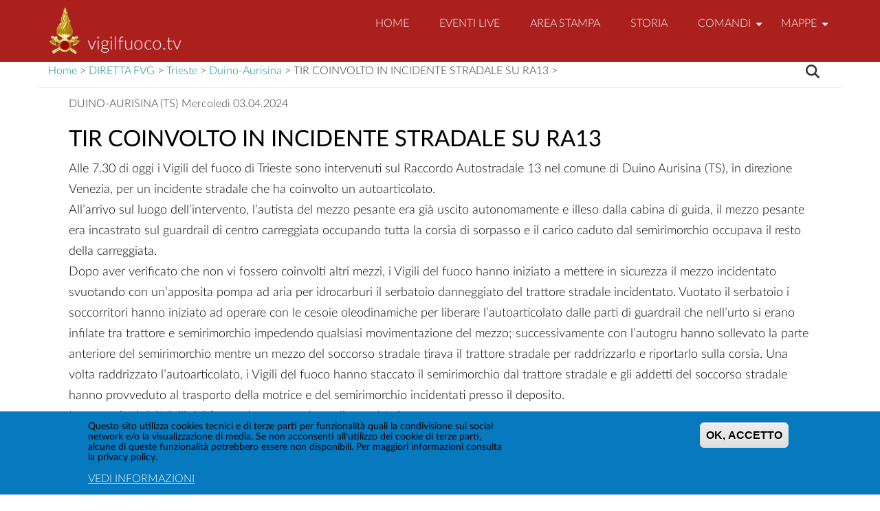

--- FILE ---
content_type: text/html; charset=UTF-8
request_url: https://www.vigilfuoco.tv/friuli-venezia-giulia/trieste/duino-aurisina/tir-coinvolto-incidente-stradale-su-ra13
body_size: 17158
content:


<!DOCTYPE html>
<html lang="it" dir="ltr" prefix="content: http://purl.org/rss/1.0/modules/content/  dc: http://purl.org/dc/terms/  foaf: http://xmlns.com/foaf/0.1/  og: http://ogp.me/ns#  rdfs: http://www.w3.org/2000/01/rdf-schema#  schema: http://schema.org/  sioc: http://rdfs.org/sioc/ns#  sioct: http://rdfs.org/sioc/types#  skos: http://www.w3.org/2004/02/skos/core#  xsd: http://www.w3.org/2001/XMLSchema# ">
  <head>
    <meta charset="utf-8" />
<script async src="https://www.googletagmanager.com/gtag/js?id=UA-112159893-1"></script>
<script>window.dataLayer = window.dataLayer || [];function gtag(){dataLayer.push(arguments)};gtag("js", new Date());gtag("set", "developer_id.dMDhkMT", true);gtag("config", "UA-112159893-1", {"groups":"default","anonymize_ip":true,"page_placeholder":"PLACEHOLDER_page_path","allow_ad_personalization_signals":false});</script>
<meta name="description" content="Alle 7.30 di oggi i Vigili del fuoco di Trieste sono intervenuti sul Raccordo Autostradale 13 nel comune di Duino Aurisina (TS), in direzione Venezia, per un incidente stradale che ha coinvolto un autoarticolato.All’arrivo sul luogo dell’intervento, l’autista del mezzo pesante era già uscito autonomamente e illeso dalla cabina di guida, il mezzo pesante era incastrato sul guardrail di centro carreggiata occupando tutta la corsia di sorpasso e il carico caduto dal semirimorchio occupava il resto della carreggiata." />
<meta name="keywords" content="vigili del fuoco, emergenza, soccorso, terremoto, protezione civile, ministero interno" />
<link rel="canonical" href="https://www.vigilfuoco.tv/friuli-venezia-giulia/trieste/duino-aurisina/tir-coinvolto-incidente-stradale-su-ra13" />
<meta name="robots" content="index, follow" />
<link rel="image_src" href="/sites/default/files/notizia/stanza_106/ah190aa/ah190aa_58963.jpg" />
<meta property="og:site_name" content="vigilfuoco.tv" />
<meta property="og:type" content="Soccorsi Quotidiani" />
<meta property="og:url" content="https://www.vigilfuoco.tv/friuli-venezia-giulia/trieste/duino-aurisina/tir-coinvolto-incidente-stradale-su-ra13" />
<meta property="og:title" content="Vigilfuoco.TV | TIR COINVOLTO IN INCIDENTE STRADALE SU RA13" />
<meta property="og:description" content="Duino-Aurisina Alle 7.30 di oggi i Vigili del fuoco di Trieste sono intervenuti sul Raccordo Autostradale 13 nel comune di Duino Aurisina (TS), in direzione Venezia, per un incidente stradale che ha coinvolto un autoarticolato.All’arrivo sul luogo dell’intervento, l’autista del mezzo pesante era già uscito autonomamente e illeso dalla cabina di guida, il mezzo pesante era incastrato sul guardrail di centro carreggiata occupando tutta la corsia di sorpasso e il carico caduto dal semirimorchio occupava il resto della carreggiata." />
<meta property="og:video" content="https://www.vigilfuoco.tv/sites/default/files/notizia/stanza_106/ah190aa/ah190aa_58962.mp4" />
<meta property="og:image" content="https://www.vigilfuoco.tv/sites/default/files/styles/crop_thumbnail/public/notizia/stanza_106/ah190aa/ah190aa_58963.jpg?itok=yPjWA0bt" />
<meta name="Generator" content="Drupal 11 (https://www.drupal.org)" />
<meta name="MobileOptimized" content="width" />
<meta name="HandheldFriendly" content="true" />
<meta name="viewport" content="width=device-width, initial-scale=1.0" />
<style>div#sliding-popup, div#sliding-popup .eu-cookie-withdraw-banner, .eu-cookie-withdraw-tab {background: #0779BF} div#sliding-popup.eu-cookie-withdraw-wrapper { background: transparent; } #sliding-popup h1, #sliding-popup h2, #sliding-popup h3, #sliding-popup p, #sliding-popup label, #sliding-popup div, .eu-cookie-compliance-more-button, .eu-cookie-compliance-secondary-button, .eu-cookie-withdraw-tab { color: #ffffff;} .eu-cookie-withdraw-tab { border-color: #ffffff;}</style>
<link rel="icon" href="/themes/contrib/drupal8_zymphonies_theme/favicon.ico" type="image/vnd.microsoft.icon" />

    <title>TIR COINVOLTO IN INCIDENTE STRADALE SU RA13 | vigilfuoco.tv</title>
    <link rel="stylesheet" media="all" href="/libraries/slick/slick/slick.css?t8lzle" />
<link rel="stylesheet" media="all" href="/modules/contrib/slick/css/layout/slick.module.css?t8lzle" />
<link rel="stylesheet" media="all" href="/core/assets/vendor/jquery.ui/themes/base/core.css?t8lzle" />
<link rel="stylesheet" media="all" href="/core/assets/vendor/jquery.ui/themes/base/autocomplete.css?t8lzle" />
<link rel="stylesheet" media="all" href="/core/assets/vendor/jquery.ui/themes/base/menu.css?t8lzle" />
<link rel="stylesheet" media="all" href="/core/misc/components/progress.module.css?t8lzle" />
<link rel="stylesheet" media="all" href="/core/misc/components/ajax-progress.module.css?t8lzle" />
<link rel="stylesheet" media="all" href="/core/misc/components/autocomplete-loading.module.css?t8lzle" />
<link rel="stylesheet" media="all" href="/core/modules/system/css/components/align.module.css?t8lzle" />
<link rel="stylesheet" media="all" href="/core/modules/system/css/components/container-inline.module.css?t8lzle" />
<link rel="stylesheet" media="all" href="/core/modules/system/css/components/clearfix.module.css?t8lzle" />
<link rel="stylesheet" media="all" href="/core/modules/system/css/components/hidden.module.css?t8lzle" />
<link rel="stylesheet" media="all" href="/core/modules/system/css/components/js.module.css?t8lzle" />
<link rel="stylesheet" media="all" href="/modules/contrib/blazy/css/blazy.css?t8lzle" />
<link rel="stylesheet" media="all" href="/modules/contrib/blazy/css/components/blazy.loading.css?t8lzle" />
<link rel="stylesheet" media="all" href="/modules/contrib/eu_cookie_compliance/css/eu_cookie_compliance.css?t8lzle" />
<link rel="stylesheet" media="all" href="/core/assets/vendor/jquery.ui/themes/base/theme.css?t8lzle" />
<link rel="stylesheet" media="all" href="/libraries/slick/slick/slick-theme.css?t8lzle" />
<link rel="stylesheet" media="all" href="/modules/contrib/back_to_top/css/back_to_top.css?t8lzle" />
<link rel="stylesheet" media="all" href="/modules/contrib/search_api_autocomplete/css/search_api_autocomplete.css?t8lzle" />
<link rel="stylesheet" media="all" href="/modules/contrib/slick/css/theme/slick.theme--default.css?t8lzle" />
<link rel="stylesheet" media="all" href="/modules/contrib/slick/css/theme/slick.theme.css?t8lzle" />
<link rel="stylesheet" media="all" href="/modules/contrib/slick/css/theme/slick.theme--asnavfor.css?t8lzle" />
<link rel="stylesheet" media="all" href="/themes/contrib/drupal8_zymphonies_theme/includes/bootstrap/css/bootstrap.min.css?t8lzle" />
<link rel="stylesheet" media="all" href="/themes/contrib/drupal8_zymphonies_theme/css/sm-core-css.css?t8lzle" />
<link rel="stylesheet" media="all" href="/themes/contrib/drupal8_zymphonies_theme/css/base.css?t8lzle" />
<link rel="stylesheet" media="all" href="/themes/contrib/drupal8_zymphonies_theme/css/custom-style.css?t8lzle" />
<link rel="stylesheet" media="all" href="/themes/contrib/drupal8_zymphonies_theme/css/custom-media.css?t8lzle" />
<link rel="stylesheet" media="all" href="/themes/contrib/drupal8_zymphonies_theme/css/style.css?t8lzle" />
<link rel="stylesheet" media="all" href="/themes/contrib/drupal8_zymphonies_theme/css/slideshow.css?t8lzle" />
<link rel="stylesheet" media="all" href="/themes/contrib/drupal8_zymphonies_theme/css/video.css?t8lzle" />
<link rel="stylesheet" media="all" href="/themes/contrib/drupal8_zymphonies_theme/css/latofonts.css?t8lzle" />
<link rel="stylesheet" media="all" href="http://maxcdn.bootstrapcdn.com/font-awesome/4.7.0/css/font-awesome.min.css" />
<link rel="stylesheet" media="all" href="/themes/contrib/gin/dist/css/components/ajax.css?t8lzle" />

    <script src="https://use.fontawesome.com/releases/v6.5.1/js/all.js" defer crossorigin="anonymous"></script>
<script src="https://use.fontawesome.com/releases/v6.4.0/js/v4-shims.js" defer crossorigin="anonymous"></script>


  </head>
  <body class="path-node page-node-type-notizia">
    <a href="#main-content" class="visually-hidden focusable skip-link">
      Salta al contenuto principale
    </a>
    
      <div class="dialog-off-canvas-main-canvas" data-off-canvas-main-canvas>
    <!-- Header and Navbar -->
<header class="main-header">
  <nav class="navbar navbar-default navbar-fixed-top" role="navigation">
    <div class="container">
      <div class="row">
      <div class="navbar-header col-md-3">
        <button type="button" class="navbar-toggle" data-toggle="collapse" data-target="#main-navigation">
          <span class="sr-only">Toggle navigation</span>
          <span class="icon-bar"></span>
          <span class="icon-bar"></span>
          <span class="icon-bar"></span>
        </button>
                    <div class="region region-header">
    <div id="block-drupal8-zymphonies-theme-branding" class="site-branding block block-system block-system-branding-block">
  
    
        <div class="brand logo">
      <a href="/" title="Home" rel="home" class="site-branding__logo">
        <img src="/sites/default/files/logo_0.png" alt="Home" />
      </a>
    </div>
        <div class="brand site-name">
              <div class="site-branding__name">
          <a href="/" title="Home" rel="home">vigilfuoco.tv</a>
        </div>
                </div>
  </div>

  </div>

              </div>

      <!-- Navigation -->
      <div class="col-md-9">
                    <div class="region region-primary-menu">
    <nav role="navigation" aria-labelledby="block-drupal8-zymphonies-theme-main-menu-menu" id="block-drupal8-zymphonies-theme-main-menu">
            
  <h2 class="visually-hidden" id="block-drupal8-zymphonies-theme-main-menu-menu">Main navigation</h2>
  

        
              <ul class="sm menu-base-theme" id="main-menu"  class="menu nav navbar-nav">
                      <li>
        <a href="/" data-drupal-link-system-path="&lt;front&gt;">Home</a>
                  </li>
                  <li>
        <a href="/diretta-pubblica" data-drupal-link-system-path="node/4530">EVENTI LIVE</a>
                  </li>
                  <li>
        <a href="/notizia" title="Notizie ed interventi pubblicati" data-drupal-link-system-path="notizia">Area Stampa</a>
                  </li>
                  <li>
        <a href="/storia" title="Sezione storica grandi eventi" data-drupal-link-system-path="storia">Storia</a>
                  </li>
                  <li>
        <a href="/notizia" data-target="#" data-toggle="dropdown">Comandi</a>
                                  <ul>
                      <li>
        <a href="/notizia/regione/Abruzzo" data-drupal-link-system-path="notizia/regione/Abruzzo">Abruzzo</a>
                                  <ul>
                      <li>
        <a href="/notizia/regione/Abruzzo/provincia/Chieti" data-drupal-link-system-path="notizia/regione/Abruzzo/provincia/Chieti">Chieti</a>
                  </li>
                  <li>
        <a href="/notizia/regione/Abruzzo/provincia/L%E2%80%99Aquila" data-drupal-link-system-path="notizia/regione/Abruzzo/provincia/L’Aquila">L&#039;Aquila</a>
                  </li>
                  <li>
        <a href="/notizia/regione/Abruzzo/provincia/Pescara" data-drupal-link-system-path="notizia/regione/Abruzzo/provincia/Pescara">Pescara</a>
                  </li>
                  <li>
        <a href="/notizia/regione/Abruzzo/provincia/Teramo" data-drupal-link-system-path="notizia/regione/Abruzzo/provincia/Teramo">Teramo</a>
                  </li>
        </ul>
  
            </li>
                  <li>
        <a href="/notizia/regione/Basilicata" data-drupal-link-system-path="notizia/regione/Basilicata">Basilicata</a>
                                  <ul>
                      <li>
        <a href="/notizia/regione/Basilicata/provincia/Matera" data-drupal-link-system-path="notizia/regione/Basilicata/provincia/Matera">Matera</a>
                  </li>
                  <li>
        <a href="/notizia/regione/Basilicata/provincia/Potenza" data-drupal-link-system-path="notizia/regione/Basilicata/provincia/Potenza">Potenza</a>
                  </li>
        </ul>
  
            </li>
                  <li>
        <a href="/notizia/regione/Calabria" data-drupal-link-system-path="notizia/regione/Calabria">Calabria</a>
                                  <ul>
                      <li>
        <a href="/notizia/regione/Calabria/provincia/Catanzaro" data-drupal-link-system-path="notizia/regione/Calabria/provincia/Catanzaro">Catanzaro</a>
                  </li>
                  <li>
        <a href="/notizia/regione/Calabria/provincia/Cosenza" data-drupal-link-system-path="notizia/regione/Calabria/provincia/Cosenza">Cosenza</a>
                  </li>
                  <li>
        <a href="/notizia/regione/Calabria/provincia/Crotone" data-drupal-link-system-path="notizia/regione/Calabria/provincia/Crotone">Crotone</a>
                  </li>
                  <li>
        <a href="/notizia/regione/Calabria/provincia/Reggio%20Calabria" data-drupal-link-system-path="notizia/regione/Calabria/provincia/Reggio Calabria">Reggio Calabria</a>
                  </li>
                  <li>
        <a href="/notizia/regione/Calabria/provincia/Vibo%20Valentia" data-drupal-link-system-path="notizia/regione/Calabria/provincia/Vibo Valentia">Vibo Valentia</a>
                  </li>
        </ul>
  
            </li>
                  <li>
        <a href="/notizia/regione/Campania" data-drupal-link-system-path="notizia/regione/Campania">Campania</a>
                                  <ul>
                      <li>
        <a href="/notizia/regione/Campania/provincia/Avellino" data-drupal-link-system-path="notizia/regione/Campania/provincia/Avellino">Avellino</a>
                  </li>
                  <li>
        <a href="/notizia/regione/Campania/provincia/Benevento" data-drupal-link-system-path="notizia/regione/Campania/provincia/Benevento">Benevento</a>
                  </li>
                  <li>
        <a href="/notizia/regione/Campania/provincia/Caserta" data-drupal-link-system-path="notizia/regione/Campania/provincia/Caserta">Caserta</a>
                  </li>
                  <li>
        <a href="/notizia/regione/Campania/provincia/Napoli" data-drupal-link-system-path="notizia/regione/Campania/provincia/Napoli">Napoli</a>
                  </li>
                  <li>
        <a href="/notizia/regione/Campania/provincia/Salerno" data-drupal-link-system-path="notizia/regione/Campania/provincia/Salerno">Salerno</a>
                  </li>
        </ul>
  
            </li>
                  <li>
        <a href="/notizia/regione/Emilia-Romagna" data-drupal-link-system-path="notizia/regione/Emilia-Romagna">Emilia Romagna</a>
                                  <ul>
                      <li>
        <a href="/notizia/regione/Emilia-Romagna/provincia/Bologna" data-drupal-link-system-path="notizia/regione/Emilia-Romagna/provincia/Bologna">Bologna</a>
                  </li>
                  <li>
        <a href="/notizia/regione/Emilia-Romagna/provincia/Ferrara" data-drupal-link-system-path="notizia/regione/Emilia-Romagna/provincia/Ferrara">Ferrara</a>
                  </li>
                  <li>
        <a href="/notizia/regione/Emilia-Romagna/provincia/Forl%C3%AC-Cesena" data-drupal-link-system-path="notizia/regione/Emilia-Romagna/provincia/Forlì-Cesena">Forlì Cesena</a>
                  </li>
                  <li>
        <a href="/notizia/regione/Emilia-Romagna/provincia/Modena" data-drupal-link-system-path="notizia/regione/Emilia-Romagna/provincia/Modena">Modena</a>
                  </li>
                  <li>
        <a href="/notizia/regione/Emilia-Romagna/provincia/Parma" data-drupal-link-system-path="notizia/regione/Emilia-Romagna/provincia/Parma">Parma</a>
                  </li>
                  <li>
        <a href="/notizia/regione/Emilia-Romagna/provincia/Piacenza" data-drupal-link-system-path="notizia/regione/Emilia-Romagna/provincia/Piacenza">Piacenza</a>
                  </li>
                  <li>
        <a href="/notizia/regione/Emilia-Romagna/provincia/Ravenna" data-drupal-link-system-path="notizia/regione/Emilia-Romagna/provincia/Ravenna">Ravenna</a>
                  </li>
                  <li>
        <a href="/notizia/regione/Emilia-Romagna/provincia/Reggio%20Emilia" data-drupal-link-system-path="notizia/regione/Emilia-Romagna/provincia/Reggio Emilia">Reggio Emilia</a>
                  </li>
                  <li>
        <a href="/notizia/regione/Emilia-Romagna/provincia/Rimini" data-drupal-link-system-path="notizia/regione/Emilia-Romagna/provincia/Rimini">Rimini</a>
                  </li>
        </ul>
  
            </li>
                  <li>
        <a href="/notizia/regione/Friuli-Venezia-Giulia" data-drupal-link-system-path="notizia/regione/Friuli-Venezia-Giulia">Friuli Venezia Giulia</a>
                                  <ul>
                      <li>
        <a href="/notizia/regione/Friuli-Venezia-Giulia/provincia/Gorizia" data-drupal-link-system-path="notizia/regione/Friuli-Venezia-Giulia/provincia/Gorizia">Gorizia</a>
                  </li>
                  <li>
        <a href="/notizia/regione/Friuli-Venezia-Giulia/provincia/Pordenone" data-drupal-link-system-path="notizia/regione/Friuli-Venezia-Giulia/provincia/Pordenone">Pordenone</a>
                  </li>
                  <li>
        <a href="/notizia/regione/Friuli-Venezia-Giulia/provincia/Trieste" data-drupal-link-system-path="notizia/regione/Friuli-Venezia-Giulia/provincia/Trieste">Trieste</a>
                  </li>
                  <li>
        <a href="/notizia/regione/Friuli-Venezia-Giulia/provincia/Udine" data-drupal-link-system-path="notizia/regione/Friuli-Venezia-Giulia/provincia/Udine">Udine</a>
                  </li>
        </ul>
  
            </li>
                  <li>
        <a href="/notizia/regione/Lazio" data-drupal-link-system-path="notizia/regione/Lazio">Lazio</a>
                                  <ul>
                      <li>
        <a href="/notizia/regione/Lazio/provincia/Frosinone" data-drupal-link-system-path="notizia/regione/Lazio/provincia/Frosinone">Frosinone</a>
                  </li>
                  <li>
        <a href="/notizia/regione/Lazio/provincia/Latina" data-drupal-link-system-path="notizia/regione/Lazio/provincia/Latina">Latina</a>
                  </li>
                  <li>
        <a href="/notizia/regione/Lazio/provincia/Rieti" data-drupal-link-system-path="notizia/regione/Lazio/provincia/Rieti">Rieti</a>
                  </li>
                  <li>
        <a href="/notizia/regione/Lazio/provincia/Roma" data-drupal-link-system-path="notizia/regione/Lazio/provincia/Roma">Roma</a>
                  </li>
                  <li>
        <a href="/notizia/regione/Lazio/provincia/Viterbo" data-drupal-link-system-path="notizia/regione/Lazio/provincia/Viterbo">Viterbo</a>
                  </li>
        </ul>
  
            </li>
                  <li>
        <a href="/notizia/regione/Liguria" data-drupal-link-system-path="notizia/regione/Liguria">Liguria</a>
                                  <ul>
                      <li>
        <a href="/notizia/regione/Liguria/provincia/Genova" data-drupal-link-system-path="notizia/regione/Liguria/provincia/Genova">Genova</a>
                  </li>
                  <li>
        <a href="/notizia/regione/Liguria/provincia/Imperia" data-drupal-link-system-path="notizia/regione/Liguria/provincia/Imperia">Imperia</a>
                  </li>
                  <li>
        <a href="/notizia/regione/Liguria/provincia/La%20Spezia" data-drupal-link-system-path="notizia/regione/Liguria/provincia/La Spezia">La Spezia</a>
                  </li>
                  <li>
        <a href="/notizia/regione/Liguria/provincia/Savona" data-drupal-link-system-path="notizia/regione/Liguria/provincia/Savona">Savona</a>
                  </li>
        </ul>
  
            </li>
                  <li>
        <a href="/notizia/regione/Lombardia" data-drupal-link-system-path="notizia/regione/Lombardia">Lombardia</a>
                                  <ul>
                      <li>
        <a href="/notizia/regione/Lombardia/provincia/Bergamo" data-drupal-link-system-path="notizia/regione/Lombardia/provincia/Bergamo">Bergamo</a>
                  </li>
                  <li>
        <a href="/notizia/regione/Lombardia/provincia/Brescia" data-drupal-link-system-path="notizia/regione/Lombardia/provincia/Brescia">Brescia</a>
                  </li>
                  <li>
        <a href="/notizia/regione/Lombardia/provincia/Como" data-drupal-link-system-path="notizia/regione/Lombardia/provincia/Como">Como</a>
                  </li>
                  <li>
        <a href="/notizia/regione/Lombardia/provincia/Cremona" data-drupal-link-system-path="notizia/regione/Lombardia/provincia/Cremona">Cremona</a>
                  </li>
                  <li>
        <a href="/notizia/regione/Lombardia/provincia/Lecco" data-drupal-link-system-path="notizia/regione/Lombardia/provincia/Lecco">Lecco</a>
                  </li>
                  <li>
        <a href="/notizia/regione/Lombardia/provincia/Lodi" data-drupal-link-system-path="notizia/regione/Lombardia/provincia/Lodi">Lodi</a>
                  </li>
                  <li>
        <a href="/notizia/regione/Lombardia/provincia/Mantova" data-drupal-link-system-path="notizia/regione/Lombardia/provincia/Mantova">Mantova</a>
                  </li>
                  <li>
        <a href="/notizia/regione/Lombardia/provincia/Milano" data-drupal-link-system-path="notizia/regione/Lombardia/provincia/Milano">Milano</a>
                  </li>
                  <li>
        <a href="/notizia/regione/Lombardia/provincia/Monza-e-della-Brianza" data-drupal-link-system-path="notizia/regione/Lombardia/provincia/Monza-e-della-Brianza">Monza e della Brianza</a>
                  </li>
                  <li>
        <a href="/notizia/regione/Lombardia/provincia/Pavia" data-drupal-link-system-path="notizia/regione/Lombardia/provincia/Pavia">Pavia</a>
                  </li>
                  <li>
        <a href="/notizia/regione/Lombardia/provincia/Sondrio" data-drupal-link-system-path="notizia/regione/Lombardia/provincia/Sondrio">Sondrio</a>
                  </li>
                  <li>
        <a href="/notizia/regione/Lombardia/provincia/Varese" data-drupal-link-system-path="notizia/regione/Lombardia/provincia/Varese">Varese</a>
                  </li>
        </ul>
  
            </li>
                  <li>
        <a href="/notizia/regione/Marche" data-drupal-link-system-path="notizia/regione/Marche">Marche</a>
                                  <ul>
                      <li>
        <a href="/notizia/regione/Marche/provincia/Ancona" data-drupal-link-system-path="notizia/regione/Marche/provincia/Ancona">Ancona</a>
                  </li>
                  <li>
        <a href="/notizia/regione/Marche/provincia/Ascoli-Piceno" data-drupal-link-system-path="notizia/regione/Marche/provincia/Ascoli-Piceno">Ascoli Piceno</a>
                  </li>
                  <li>
        <a href="/notizia/regione/Marche/provincia/Fermo" data-drupal-link-system-path="notizia/regione/Marche/provincia/Fermo">Fermo</a>
                  </li>
                  <li>
        <a href="/notizia/regione/Marche/provincia/Macerata" data-drupal-link-system-path="notizia/regione/Marche/provincia/Macerata">Macerata</a>
                  </li>
                  <li>
        <a href="/notizia/regione/Marche/provincia/Pesaro%20e%20Urbino" data-drupal-link-system-path="notizia/regione/Marche/provincia/Pesaro e Urbino">Pesaro e Urbino</a>
                  </li>
        </ul>
  
            </li>
                  <li>
        <a href="/notizia/regione/Molise" data-drupal-link-system-path="notizia/regione/Molise">Molise</a>
                                  <ul>
                      <li>
        <a href="/notizia/regione/Molise/provincia/Campobasso" data-drupal-link-system-path="notizia/regione/Molise/provincia/Campobasso">Campobasso</a>
                  </li>
                  <li>
        <a href="/notizia/regione/Molise/provincia/Isernia" data-drupal-link-system-path="notizia/regione/Molise/provincia/Isernia">Isernia</a>
                  </li>
        </ul>
  
            </li>
                  <li>
        <a href="/notizia/regione/Piemonte" data-drupal-link-system-path="notizia/regione/Piemonte">Piemonte</a>
                                  <ul>
                      <li>
        <a href="/notizia/regione/Piemonte/provincia/Alessandria" data-drupal-link-system-path="notizia/regione/Piemonte/provincia/Alessandria">Alessandria</a>
                  </li>
                  <li>
        <a href="/notizia/regione/Piemonte/provincia/Asti" data-drupal-link-system-path="notizia/regione/Piemonte/provincia/Asti">Asti</a>
                  </li>
                  <li>
        <a href="/notizia/regione/Piemonte/provincia/Biella" data-drupal-link-system-path="notizia/regione/Piemonte/provincia/Biella">Biella</a>
                  </li>
                  <li>
        <a href="/notizia/regione/Piemonte/provincia/Cuneo" data-drupal-link-system-path="notizia/regione/Piemonte/provincia/Cuneo">Cuneo</a>
                  </li>
                  <li>
        <a href="/notizia/regione/Piemonte/provincia/Novara" data-drupal-link-system-path="notizia/regione/Piemonte/provincia/Novara">Novara</a>
                  </li>
                  <li>
        <a href="/notizia/regione/Piemonte/provincia/Torino" data-drupal-link-system-path="notizia/regione/Piemonte/provincia/Torino">Torino</a>
                  </li>
                  <li>
        <a href="/notizia/regione/Piemonte/provincia/Verbano-Cusio-Ossola" data-drupal-link-system-path="notizia/regione/Piemonte/provincia/Verbano-Cusio-Ossola">Verbano Cusio Ossola</a>
                  </li>
                  <li>
        <a href="/piemonte/vercelli" data-drupal-link-system-path="taxonomy/term/3999">Vercelli</a>
                  </li>
        </ul>
  
            </li>
                  <li>
        <a href="/notizia/regione/Puglia" data-drupal-link-system-path="notizia/regione/Puglia">Puglia</a>
                                  <ul>
                      <li>
        <a href="/notizia/regione/Puglia/provincia/Bari" data-drupal-link-system-path="notizia/regione/Puglia/provincia/Bari">Bari</a>
                  </li>
                  <li>
        <a href="/notizia/regione/Puglia/provincia/Barletta-Andria-Trani" data-drupal-link-system-path="notizia/regione/Puglia/provincia/Barletta-Andria-Trani">Barletta Andria Trani</a>
                  </li>
                  <li>
        <a href="/notizia/regione/Puglia/provincia/Brindisi" data-drupal-link-system-path="notizia/regione/Puglia/provincia/Brindisi">Brindisi</a>
                  </li>
                  <li>
        <a href="/notizia/regione/Puglia/provincia/Foggia" data-drupal-link-system-path="notizia/regione/Puglia/provincia/Foggia">Foggia</a>
                  </li>
                  <li>
        <a href="/notizia/regione/Puglia/provincia/Lecce" data-drupal-link-system-path="notizia/regione/Puglia/provincia/Lecce">Lecce</a>
                  </li>
                  <li>
        <a href="/notizia/regione/Puglia/provincia/Taranto" data-drupal-link-system-path="notizia/regione/Puglia/provincia/Taranto">Taranto</a>
                  </li>
        </ul>
  
            </li>
                  <li>
        <a href="/notizia/regione/Sardegna" data-drupal-link-system-path="notizia/regione/Sardegna">Sardegna</a>
                                  <ul>
                      <li>
        <a href="/notizia/regione/Sardegna/provincia/Cagliari" data-drupal-link-system-path="notizia/regione/Sardegna/provincia/Cagliari">Cagliari</a>
                  </li>
                  <li>
        <a href="/notizia/regione/Sardegna/provincia/Nuoro" data-drupal-link-system-path="notizia/regione/Sardegna/provincia/Nuoro">Nuoro</a>
                  </li>
                  <li>
        <a href="/notizia/regione/Sardegna/provincia/Oristano" data-drupal-link-system-path="notizia/regione/Sardegna/provincia/Oristano">Oristano</a>
                  </li>
                  <li>
        <a href="/notizia/regione/Sardegna/provincia/Sassari" data-drupal-link-system-path="notizia/regione/Sardegna/provincia/Sassari">Sassari</a>
                  </li>
                  <li>
        <a href="/notizia/regione/Sardegna/provincia/Sud-Sardegna" data-drupal-link-system-path="notizia/regione/Sardegna/provincia/Sud-Sardegna">Sud Sardegna</a>
                  </li>
        </ul>
  
            </li>
                  <li>
        <a href="/notizia/regione/Sicilia" data-drupal-link-system-path="notizia/regione/Sicilia">Sicilia</a>
                                  <ul>
                      <li>
        <a href="/notizia/regione/Sicilia/provincia/Agrigento" data-drupal-link-system-path="notizia/regione/Sicilia/provincia/Agrigento">Agrigento</a>
                  </li>
                  <li>
        <a href="/notizia/regione/Sicilia/provincia/Caltanissetta" data-drupal-link-system-path="notizia/regione/Sicilia/provincia/Caltanissetta">Caltanissetta</a>
                  </li>
                  <li>
        <a href="/notizia/regione/Sicilia/provincia/Catania" data-drupal-link-system-path="notizia/regione/Sicilia/provincia/Catania">Catania</a>
                  </li>
                  <li>
        <a href="/notizia/regione/Sicilia/provincia/Enna" data-drupal-link-system-path="notizia/regione/Sicilia/provincia/Enna">Enna</a>
                  </li>
                  <li>
        <a href="/notizia/regione/Sicilia/provincia/Messina" data-drupal-link-system-path="notizia/regione/Sicilia/provincia/Messina">Messina</a>
                  </li>
                  <li>
        <a href="/notizia/regione/Sicilia/provincia/Palermo" data-drupal-link-system-path="notizia/regione/Sicilia/provincia/Palermo">Palermo</a>
                  </li>
                  <li>
        <a href="/notizia/regione/Sicilia/provincia/Ragusa" data-drupal-link-system-path="notizia/regione/Sicilia/provincia/Ragusa">Ragusa</a>
                  </li>
                  <li>
        <a href="/notizia/regione/Sicilia/provincia/Siracusa" data-drupal-link-system-path="notizia/regione/Sicilia/provincia/Siracusa">Siracusa</a>
                  </li>
                  <li>
        <a href="/notizia/regione/Sicilia/provincia/Trapani" data-drupal-link-system-path="notizia/regione/Sicilia/provincia/Trapani">Trapani</a>
                  </li>
        </ul>
  
            </li>
                  <li>
        <a href="/notizia/regione/Toscana" data-drupal-link-system-path="notizia/regione/Toscana">Toscana</a>
                                  <ul>
                      <li>
        <a href="/notizia/regione/Toscana/provincia/%20Arezzo" data-drupal-link-system-path="notizia/regione/Toscana/provincia/ Arezzo">Arezzo</a>
                  </li>
                  <li>
        <a href="/notizia/regione/Toscana/provincia/%20Firenze" data-drupal-link-system-path="notizia/regione/Toscana/provincia/ Firenze">Firenze</a>
                  </li>
                  <li>
        <a href="/notizia/regione/Toscana/provincia/%20Grosseto" data-drupal-link-system-path="notizia/regione/Toscana/provincia/ Grosseto">Grosseto</a>
                  </li>
                  <li>
        <a href="/notizia/regione/Toscana/provincia/%20Livorno" data-drupal-link-system-path="notizia/regione/Toscana/provincia/ Livorno">Livorno</a>
                  </li>
                  <li>
        <a href="/notizia/regione/Toscana/provincia/%20Lucca" data-drupal-link-system-path="notizia/regione/Toscana/provincia/ Lucca">Lucca</a>
                  </li>
                  <li>
        <a href="/notizia/regione/Toscana/provincia/Massa-Carrara" data-drupal-link-system-path="notizia/regione/Toscana/provincia/Massa-Carrara">Massa Carrara</a>
                  </li>
                  <li>
        <a href="/notizia/regione/Toscana/provincia/Pisa" data-drupal-link-system-path="notizia/regione/Toscana/provincia/Pisa">Pisa</a>
                  </li>
                  <li>
        <a href="/notizia/regione/Toscana/provincia/Pistoia" data-drupal-link-system-path="notizia/regione/Toscana/provincia/Pistoia">Pistoia</a>
                  </li>
                  <li>
        <a href="/notizia/regione/Toscana/provincia/Prato" data-drupal-link-system-path="notizia/regione/Toscana/provincia/Prato">Prato</a>
                  </li>
                  <li>
        <a href="/notizia/regione/Toscana/provincia/Siena" data-drupal-link-system-path="notizia/regione/Toscana/provincia/Siena">Siena</a>
                  </li>
        </ul>
  
            </li>
                  <li>
        <a href="/notizia/regione/TrentinoAltoAdige" data-drupal-link-system-path="notizia/regione/TrentinoAltoAdige">Trentino Alto Adige</a>
                                  <ul>
                      <li>
        <a href="/trentino-alto-adige/bolzano" data-drupal-link-system-path="taxonomy/term/6228">Bolzano</a>
                  </li>
                  <li>
        <a href="/trentino-alto-adige/trento" data-drupal-link-system-path="taxonomy/term/6345">Trento</a>
                  </li>
        </ul>
  
            </li>
                  <li>
        <a href="/notizia/regione/Umbria" data-drupal-link-system-path="notizia/regione/Umbria">Umbria</a>
                                  <ul>
                      <li>
        <a href="/notizia/regione/Umbria/provincia/Perugia" data-drupal-link-system-path="notizia/regione/Umbria/provincia/Perugia">Perugia</a>
                  </li>
                  <li>
        <a href="/notizia/regione/Umbria/provincia/Terni" data-drupal-link-system-path="notizia/regione/Umbria/provincia/Terni">Terni</a>
                  </li>
        </ul>
  
            </li>
                  <li>
        <a href="/notizia/regione/Valle-D%27Aosta" data-drupal-link-system-path="notizia/regione/Valle-D&#039;Aosta">Valle D&#039;Aosta</a>
                                  <ul>
                      <li>
        <a href="https://www.vigilfuoco.tv/notizia/regione/Valle-D%27Aosta/provincia/Valle-d%27Aosta">Valle d&#039;Aosta</a>
                  </li>
        </ul>
  
            </li>
                  <li>
        <a href="/notizia/regione/Veneto" data-drupal-link-system-path="notizia/regione/Veneto">Veneto</a>
                                  <ul>
                      <li>
        <a href="/notizia/regione/Veneto/provincia/Belluno" data-drupal-link-system-path="notizia/regione/Veneto/provincia/Belluno">Belluno</a>
                  </li>
                  <li>
        <a href="/notizia/regione/Veneto/provincia/Padova" data-drupal-link-system-path="notizia/regione/Veneto/provincia/Padova">Padova</a>
                  </li>
                  <li>
        <a href="/notizia/regione/Veneto/provincia/Rovigo" data-drupal-link-system-path="notizia/regione/Veneto/provincia/Rovigo">Rovigo</a>
                  </li>
                  <li>
        <a href="/notizia/regione/Veneto/provincia/Treviso" data-drupal-link-system-path="notizia/regione/Veneto/provincia/Treviso">Treviso</a>
                  </li>
                  <li>
        <a href="/notizia/regione/Veneto/provincia/Venezia" data-drupal-link-system-path="notizia/regione/Veneto/provincia/Venezia">Venezia</a>
                  </li>
                  <li>
        <a href="/notizia/regione/Veneto/provincia/Verona" data-drupal-link-system-path="notizia/regione/Veneto/provincia/Verona">Verona</a>
                  </li>
                  <li>
        <a href="/notizia/regione/Veneto/provincia/Vicenza" data-drupal-link-system-path="notizia/regione/Veneto/provincia/Vicenza">Vicenza</a>
                  </li>
        </ul>
  
            </li>
        </ul>
  
            </li>
                  <li>
        <a href="/mappe-interventi/ultimi-7gg" data-target="#" data-toggle="dropdown">Mappe</a>
                                  <ul>
                      <li>
        <a href="/mappe-interventi/2013" data-drupal-link-system-path="mappe-interventi/2013">2013</a>
                  </li>
                  <li>
        <a href="/mappe-interventi/2014" data-drupal-link-system-path="mappe-interventi/2014">2014</a>
                  </li>
                  <li>
        <a href="/mappe-interventi/2015" data-drupal-link-system-path="mappe-interventi/2015">2015</a>
                  </li>
                  <li>
        <a href="/mappe-interventi/2016" data-drupal-link-system-path="mappe-interventi/2016">2016</a>
                  </li>
                  <li>
        <a href="/mappe-interventi/2017" data-drupal-link-system-path="mappe-interventi/2017">2017</a>
                  </li>
                  <li>
        <a href="/mappe-interventi/2018" data-drupal-link-system-path="mappe-interventi/2018">2018</a>
                  </li>
                  <li>
        <a href="/mappe-interventi/2019" data-drupal-link-system-path="mappe-interventi/2019">2019</a>
                  </li>
                  <li>
        <a href="/mappe-interventi/2020" data-drupal-link-system-path="mappe-interventi/2020">2020</a>
                  </li>
                  <li>
        <a href="/mappe-interventi/2021" data-drupal-link-system-path="mappe-interventi/2021">2021</a>
                  </li>
                  <li>
        <a href="/mappe-interventi/2022" data-drupal-link-system-path="mappe-interventi/2022">2022</a>
                  </li>
                  <li>
        <a href="/mappe-interventi/2023" data-drupal-link-system-path="mappe-interventi/2023">2023</a>
                  </li>
                  <li>
        <a href="/mappe-interventi/2024" data-drupal-link-system-path="mappe-interventi/2024">2024</a>
                  </li>
                  <li>
        <a href="/mappe-interventi/2025" data-drupal-link-system-path="mappe-interventi/2025">2025</a>
                  </li>
        </ul>
  
            </li>
        </ul>
  


  </nav>

  </div>

              </div>
      <!--End Navigation -->

      </div>
    </div>
  </nav>

  <!-- Banner -->
    <!-- End Banner -->

</header>
<!--End Header & Navbar -->


<!--Highlighted-->
            <div class="container highlighted">
           <div class="row">
          <!-- Top widget Hightlighted -->
           <div class="col-sm-6 col-md-9">
                            <div class="region region-highlighted">
    <div id="block-drupal8-zymphonies-theme-breadcrumbs" class="block block-system block-system-breadcrumb-block">
  
    
        <nav class="breadcrumb" role="navigation" aria-labelledby="system-breadcrumb">
    <h2 id="system-breadcrumb" class="visually-hidden">Briciole di pane</h2>
    <ul>
          <li>
                  <a href="/">Home</a>
         >
      </li>
          <li>
                  <a href="/friuli-venezia-giulia">DIRETTA FVG</a>
         >
      </li>
          <li>
                  <a href="/friuli-venezia-giulia/trieste">Trieste</a>
         >
      </li>
          <li>
                  <a href="/friuli-venezia-giulia/trieste/duino-aurisina">Duino-Aurisina</a>
         >
      </li>
          <li>
                  TIR COINVOLTO IN INCIDENTE STRADALE SU RA13
         >
      </li>
        </ul>
  </nav>

  </div>
<div data-drupal-messages-fallback class="hidden"></div>

  </div>

                      </div>
          <!-- End top widget highlighted search -->
          <!-- Top widget highlighted search -->
                         <div class="col-sm-6  col-md-3" style="z-index: 200;">
                <div class="region region-highlighted-search">
    <div class="views-exposed-form block block-views block-views-exposed-filter-blockcerca-prima-pagina-prima" data-drupal-selector="views-exposed-form-cerca-prima-pagina-prima" id="block-formespostocerca-prima-paginaprima">
  
    
      <form action="/search" method="get" id="views-exposed-form-cerca-prima-pagina-prima" accept-charset="UTF-8" class="search-form form-inline">
<div class="form-cerca-prima-pagina pull-right" id="search">
  <div class="form-group js-form-item form-item js-form-type-search-api-autocomplete form-item-ricerca-libera js-form-item-ricerca-libera form-no-label">
        
<input placeholder="ricerca libera" class="form-control form-autocomplete form-text cerca_textfield" data-drupal-selector="edit-ricerca-libera" data-search-api-autocomplete-search="cerca_prima_pagina" data-autocomplete-path="/search_api_autocomplete/cerca_prima_pagina?display=prima&amp;&amp;filter=ricerca_libera" type="text" id="edit-ricerca-libera" name="ricerca_libera" value="" size="30" maxlength="128" />

        </div>
<div> <button type="submit" class="form-control form-control-submit">Submit</button>
	<span class="search-label"><i class="fa fa-search fa-lg" aria-hidden="true"></i></span></div>


</div>
</form>


  </div>

  </div>

             </div>
                      <!-- End top widget highlighted search -->
          <!-- Top widget highlighted social -->
                      <!-- End top widget highlighted social -->
      </div>
    </div>
  <!--End Highlighted-->


<!-- Start Top Widget -->
<!--End Top Widget -->


<!-- Page Title -->
<!-- End Page Title ---- >


<!-- layout -->
<div id="wrapper">
  <!-- start: Container -->
  <div class="container">

    <!--Content top-->
          <!--End Content top-->

<!--Breadcrumb-->
  <!--End Breadcrumb-->

    <div class="row layout">
      <!--- Start Left SideBar -->
            <!---End Right SideBar -->

   
  <!--- Start content -->
        <div class="content_layout">
       <div class=col-md-12>
           <div class="region region-content">
    <div id="block-drupal8-zymphonies-theme-content" class="block block-system block-system-main-block">
  
    
      
<article data-history-node-id="8294" about="/friuli-venezia-giulia/trieste/duino-aurisina/tir-coinvolto-incidente-stradale-su-ra13" class="node node--type-notizia node--view-mode-full">

  
    

  <div class="node__content">

    
      <!-- URL DELLA TASSONOMIA -->
      
      <!-- ELIMINO SLASH REGIONE -->
      
      <!-- ELIMINO SLASH REGIONE -->
      
      <!-- trasformare field per applicare twig -->
      
      
                  
      <!-- TRASFORMO LA PROVINCIA IN SIGLA -->
      
      <div class="col-md-12">

        
        
        <!-- INSERIMENTO DATA -->
        <div class="col-md-9" style="font-size: 16px;font-weight: 200;">
          <div style="float: left; margin-right: 5px;">      
            DUINO-AURISINA
      
      (TS)</div>
          
            <div>Mercoledì 03.04.2024</div>
      </div>
        <div class="col-md-3">
          </div>

        <!-- TITOLO ARTICOLO -->
        <div class="col-md-12">
          <h1>
<span>TIR COINVOLTO IN INCIDENTE STRADALE SU RA13</span>
</h1>
        </div>
      
      <!-- CORPO ARTICOLO -->
      <div class="col-md-12">
        
            <div><p>Alle 7.30 di oggi i Vigili del fuoco di Trieste sono intervenuti sul Raccordo Autostradale 13 nel comune di Duino Aurisina (TS), in direzione Venezia, per un incidente stradale che ha coinvolto un autoarticolato.<br>All’arrivo sul luogo dell’intervento, l’autista del mezzo pesante era già uscito autonomamente e illeso dalla cabina di guida, il mezzo pesante era incastrato sul guardrail di centro carreggiata occupando tutta la corsia di sorpasso e il carico caduto dal semirimorchio occupava il resto della carreggiata.<br>Dopo aver verificato che non vi fossero coinvolti altri mezzi, i Vigili del fuoco hanno iniziato a mettere in sicurezza il mezzo incidentato svuotando con un’apposita pompa ad aria per idrocarburi il serbatoio danneggiato del trattore stradale incidentato. Vuotato il serbatoio i soccorritori hanno iniziato ad operare con le cesoie oleodinamiche per liberare l’autoarticolato dalle parti di guardrail che nell’urto si erano infilate tra trattore e semirimorchio impedendo qualsiasi movimentazione del mezzo; successivamente con l’autogru hanno sollevato la parte anteriore del semirimorchio mentre un mezzo del soccorso stradale tirava il trattore stradale per raddrizzarlo e riportarlo sulla corsia. Una volta raddrizzato l’autoarticolato, i Vigili del fuoco hanno staccato il semirimorchio dal trattore stradale e gli addetti del soccorso stradale hanno provveduto al trasporto della motrice e del semirimorchio incidentati presso il deposito.<br>Le operazioni dei Vigili del fuoco si sono concluse alle ore 16 circa.<br>Per tutta la durata dell’intervento e fino al ripristino delle condizioni di sicurezza il raccordo Autostradale 13 in direzione Venezia è rimasto chiuso al traffico tra gli svincoli di Sgonico e Sistiana.</p></div>
      

                  <!-- CICLO X PUBBLICARE VIDEO -->

                                                                            
        
      </div>
      <!-- FINE CORPO ARTICOLO -->

      
      <!-- PUBBLICAZIONE SLIDESHOW -->
              <div class="col-md-8 col-md-offset-2">
          <div class="slick-wrapper slick-wrapper--asnavfor slick-wrapper--default"><div class="slick blazy slick--field slick--field-image slick--field-image--full slick--skin--default slick--optionset--default slick--main" data-blazy=""><div id="slick-6171edeac36" data-slick="{&quot;count&quot;:16,&quot;total&quot;:16,&quot;asNavFor&quot;:&quot;#slick-6171edeac36-nav&quot;,&quot;lazyLoad&quot;:&quot;blazy&quot;}" class="slick__slider"><div class="slick__slide slide slide--0"><div class="slide__content">    <div data-b-thumb="/sites/default/files/styles/thumbnail/public/notizia/stanza_106/ah190aa/ah190aa_58963.jpg?itok=FfxYSTY8" data-b-token="b-625898d29d0" class="media media--blazy media--slick media--image is-b-loading"><img alt="" decoding="async" class="media__element b-lazy" loading="lazy" data-src="/sites/default/files/styles/blocco_prima_pagina_tablet/public/notizia/stanza_106/ah190aa/ah190aa_58963.jpg?itok=GhgYG-2s" src="data:image/svg+xml;charset=utf-8,%3Csvg%20xmlns%3D&#039;http%3A%2F%2Fwww.w3.org%2F2000%2Fsvg&#039;%20viewBox%3D&#039;0%200%20100%2056&#039;%2F%3E" width="730" height="441" typeof="foaf:Image" />
        </div>
  </div>
</div><div class="slick__slide slide slide--1"><div class="slide__content">    <div data-b-thumb="/sites/default/files/styles/thumbnail/public/notizia/stanza_106/ah190aa/ah190aa_58964.jpg?itok=0YQH61Bx" data-b-token="b-a8acb8ab6b8" class="media media--blazy media--slick media--image is-b-loading"><img alt="" decoding="async" class="media__element b-lazy" loading="lazy" data-src="/sites/default/files/styles/blocco_prima_pagina_tablet/public/notizia/stanza_106/ah190aa/ah190aa_58964.jpg?itok=0x9g_dyZ" src="data:image/svg+xml;charset=utf-8,%3Csvg%20xmlns%3D&#039;http%3A%2F%2Fwww.w3.org%2F2000%2Fsvg&#039;%20viewBox%3D&#039;0%200%20100%2075&#039;%2F%3E" width="730" height="441" typeof="foaf:Image" />
        </div>
  </div>
</div><div class="slick__slide slide slide--2"><div class="slide__content">    <div data-b-thumb="/sites/default/files/styles/thumbnail/public/notizia/stanza_106/ah190aa/ah190aa_58965.jpg?itok=EZu6Id1n" data-b-token="b-69213de0646" class="media media--blazy media--slick media--image is-b-loading"><img alt="" decoding="async" class="media__element b-lazy" loading="lazy" data-src="/sites/default/files/styles/blocco_prima_pagina_tablet/public/notizia/stanza_106/ah190aa/ah190aa_58965.jpg?itok=cz0bfSCW" src="data:image/svg+xml;charset=utf-8,%3Csvg%20xmlns%3D&#039;http%3A%2F%2Fwww.w3.org%2F2000%2Fsvg&#039;%20viewBox%3D&#039;0%200%20100%2075&#039;%2F%3E" width="730" height="441" typeof="foaf:Image" />
        </div>
  </div>
</div><div class="slick__slide slide slide--3"><div class="slide__content">    <div data-b-thumb="/sites/default/files/styles/thumbnail/public/notizia/stanza_106/ah190aa/ah190aa_58966.jpg?itok=OsfmmGP1" data-b-token="b-75a8c763679" class="media media--blazy media--slick media--image is-b-loading"><img alt="" decoding="async" class="media__element b-lazy" loading="lazy" data-src="/sites/default/files/styles/blocco_prima_pagina_tablet/public/notizia/stanza_106/ah190aa/ah190aa_58966.jpg?itok=mvrWGaag" src="data:image/svg+xml;charset=utf-8,%3Csvg%20xmlns%3D&#039;http%3A%2F%2Fwww.w3.org%2F2000%2Fsvg&#039;%20viewBox%3D&#039;0%200%20100%2075&#039;%2F%3E" width="730" height="441" typeof="foaf:Image" />
        </div>
  </div>
</div><div class="slick__slide slide slide--4"><div class="slide__content">    <div data-b-thumb="/sites/default/files/styles/thumbnail/public/notizia/stanza_106/ah190aa/ah190aa_58967.jpg?itok=eM93bAVz" data-b-token="b-3e0cd7d8f7d" class="media media--blazy media--slick media--image is-b-loading"><img alt="" decoding="async" class="media__element b-lazy" loading="lazy" data-src="/sites/default/files/styles/blocco_prima_pagina_tablet/public/notizia/stanza_106/ah190aa/ah190aa_58967.jpg?itok=X2jRBq92" src="data:image/svg+xml;charset=utf-8,%3Csvg%20xmlns%3D&#039;http%3A%2F%2Fwww.w3.org%2F2000%2Fsvg&#039;%20viewBox%3D&#039;0%200%20100%2075&#039;%2F%3E" width="730" height="441" typeof="foaf:Image" />
        </div>
  </div>
</div><div class="slick__slide slide slide--5"><div class="slide__content">    <div data-b-thumb="/sites/default/files/styles/thumbnail/public/notizia/stanza_106/ah190aa/ah190aa_58968.jpg?itok=abwJUjGG" data-b-token="b-77b03df5f72" class="media media--blazy media--slick media--image is-b-loading"><img alt="" decoding="async" class="media__element b-lazy" loading="lazy" data-src="/sites/default/files/styles/blocco_prima_pagina_tablet/public/notizia/stanza_106/ah190aa/ah190aa_58968.jpg?itok=2quwaqin" src="data:image/svg+xml;charset=utf-8,%3Csvg%20xmlns%3D&#039;http%3A%2F%2Fwww.w3.org%2F2000%2Fsvg&#039;%20viewBox%3D&#039;0%200%20100%2075&#039;%2F%3E" width="730" height="441" typeof="foaf:Image" />
        </div>
  </div>
</div><div class="slick__slide slide slide--6"><div class="slide__content">    <div data-b-thumb="/sites/default/files/styles/thumbnail/public/notizia/stanza_106/ah190aa/ah190aa_58969.jpg?itok=rg0SHdX_" data-b-token="b-30d9979f70f" class="media media--blazy media--slick media--image is-b-loading"><img alt="" decoding="async" class="media__element b-lazy" loading="lazy" data-src="/sites/default/files/styles/blocco_prima_pagina_tablet/public/notizia/stanza_106/ah190aa/ah190aa_58969.jpg?itok=nXM7wbcb" src="data:image/svg+xml;charset=utf-8,%3Csvg%20xmlns%3D&#039;http%3A%2F%2Fwww.w3.org%2F2000%2Fsvg&#039;%20viewBox%3D&#039;0%200%20100%2075&#039;%2F%3E" width="730" height="441" typeof="foaf:Image" />
        </div>
  </div>
</div><div class="slick__slide slide slide--7"><div class="slide__content">    <div data-b-thumb="/sites/default/files/styles/thumbnail/public/notizia/stanza_106/ah190aa/ah190aa_58970.jpg?itok=sQleIhh7" data-b-token="b-901127efa58" class="media media--blazy media--slick media--image is-b-loading"><img alt="" decoding="async" class="media__element b-lazy" loading="lazy" data-src="/sites/default/files/styles/blocco_prima_pagina_tablet/public/notizia/stanza_106/ah190aa/ah190aa_58970.jpg?itok=ndNXRc5J" src="data:image/svg+xml;charset=utf-8,%3Csvg%20xmlns%3D&#039;http%3A%2F%2Fwww.w3.org%2F2000%2Fsvg&#039;%20viewBox%3D&#039;0%200%20100%2075&#039;%2F%3E" width="730" height="441" typeof="foaf:Image" />
        </div>
  </div>
</div><div class="slick__slide slide slide--8"><div class="slide__content">    <div data-b-thumb="/sites/default/files/styles/thumbnail/public/notizia/stanza_106/ah190aa/ah190aa_58971.jpg?itok=Ojd7Ie6D" data-b-token="b-5bcc781a402" class="media media--blazy media--slick media--image is-b-loading"><img alt="" decoding="async" class="media__element b-lazy" loading="lazy" data-src="/sites/default/files/styles/blocco_prima_pagina_tablet/public/notizia/stanza_106/ah190aa/ah190aa_58971.jpg?itok=7_Od_3My" src="data:image/svg+xml;charset=utf-8,%3Csvg%20xmlns%3D&#039;http%3A%2F%2Fwww.w3.org%2F2000%2Fsvg&#039;%20viewBox%3D&#039;0%200%20100%2075&#039;%2F%3E" width="730" height="441" typeof="foaf:Image" />
        </div>
  </div>
</div><div class="slick__slide slide slide--9"><div class="slide__content">    <div data-b-thumb="/sites/default/files/styles/thumbnail/public/notizia/stanza_106/ah190aa/ah190aa_58972.jpg?itok=wLjsqpBW" data-b-token="b-1e6d12d70a2" class="media media--blazy media--slick media--image is-b-loading"><img alt="" decoding="async" class="media__element b-lazy" loading="lazy" data-src="/sites/default/files/styles/blocco_prima_pagina_tablet/public/notizia/stanza_106/ah190aa/ah190aa_58972.jpg?itok=mztHOy1g" src="data:image/svg+xml;charset=utf-8,%3Csvg%20xmlns%3D&#039;http%3A%2F%2Fwww.w3.org%2F2000%2Fsvg&#039;%20viewBox%3D&#039;0%200%20100%2075&#039;%2F%3E" width="730" height="441" typeof="foaf:Image" />
        </div>
  </div>
</div><div class="slick__slide slide slide--10"><div class="slide__content">    <div data-b-thumb="/sites/default/files/styles/thumbnail/public/notizia/stanza_106/ah190aa/ah190aa_58973.jpg?itok=FB3gts6G" data-b-token="b-4e2334d42e1" class="media media--blazy media--slick media--image is-b-loading"><img alt="" decoding="async" class="media__element b-lazy" loading="lazy" data-src="/sites/default/files/styles/blocco_prima_pagina_tablet/public/notizia/stanza_106/ah190aa/ah190aa_58973.jpg?itok=WBhu24HP" src="data:image/svg+xml;charset=utf-8,%3Csvg%20xmlns%3D&#039;http%3A%2F%2Fwww.w3.org%2F2000%2Fsvg&#039;%20viewBox%3D&#039;0%200%20100%2075&#039;%2F%3E" width="730" height="441" typeof="foaf:Image" />
        </div>
  </div>
</div><div class="slick__slide slide slide--11"><div class="slide__content">    <div data-b-thumb="/sites/default/files/styles/thumbnail/public/notizia/stanza_106/ah190aa/ah190aa_58974.jpg?itok=B8tiBUOq" data-b-token="b-bc950e144fe" class="media media--blazy media--slick media--image is-b-loading"><img alt="" decoding="async" class="media__element b-lazy" loading="lazy" data-src="/sites/default/files/styles/blocco_prima_pagina_tablet/public/notizia/stanza_106/ah190aa/ah190aa_58974.jpg?itok=UPUTkPzI" src="data:image/svg+xml;charset=utf-8,%3Csvg%20xmlns%3D&#039;http%3A%2F%2Fwww.w3.org%2F2000%2Fsvg&#039;%20viewBox%3D&#039;0%200%20100%2075&#039;%2F%3E" width="730" height="441" typeof="foaf:Image" />
        </div>
  </div>
</div><div class="slick__slide slide slide--12"><div class="slide__content">    <div data-b-thumb="/sites/default/files/styles/thumbnail/public/notizia/stanza_106/ah190aa/ah190aa_58975.jpg?itok=Bqh-LOzh" data-b-token="b-bfb24a467cb" class="media media--blazy media--slick media--image is-b-loading"><img alt="" decoding="async" class="media__element b-lazy" loading="lazy" data-src="/sites/default/files/styles/blocco_prima_pagina_tablet/public/notizia/stanza_106/ah190aa/ah190aa_58975.jpg?itok=BWvXvML9" src="data:image/svg+xml;charset=utf-8,%3Csvg%20xmlns%3D&#039;http%3A%2F%2Fwww.w3.org%2F2000%2Fsvg&#039;%20viewBox%3D&#039;0%200%20100%2075&#039;%2F%3E" width="730" height="441" typeof="foaf:Image" />
        </div>
  </div>
</div><div class="slick__slide slide slide--13"><div class="slide__content">    <div data-b-thumb="/sites/default/files/styles/thumbnail/public/notizia/stanza_106/ah190aa/ah190aa_58976.jpg?itok=k-tbsym5" data-b-token="b-efd31de7457" class="media media--blazy media--slick media--image is-b-loading"><img alt="" decoding="async" class="media__element b-lazy" loading="lazy" data-src="/sites/default/files/styles/blocco_prima_pagina_tablet/public/notizia/stanza_106/ah190aa/ah190aa_58976.jpg?itok=jo63-Whi" src="data:image/svg+xml;charset=utf-8,%3Csvg%20xmlns%3D&#039;http%3A%2F%2Fwww.w3.org%2F2000%2Fsvg&#039;%20viewBox%3D&#039;0%200%20100%2075&#039;%2F%3E" width="730" height="441" typeof="foaf:Image" />
        </div>
  </div>
</div><div class="slick__slide slide slide--14"><div class="slide__content">    <div data-b-thumb="/sites/default/files/styles/thumbnail/public/notizia/stanza_106/ah190aa/ah190aa_58977.jpg?itok=XxG87Hf7" data-b-token="b-c820578e4c5" class="media media--blazy media--slick media--image is-b-loading"><img alt="" decoding="async" class="media__element b-lazy" loading="lazy" data-src="/sites/default/files/styles/blocco_prima_pagina_tablet/public/notizia/stanza_106/ah190aa/ah190aa_58977.jpg?itok=jdxBqcrz" src="data:image/svg+xml;charset=utf-8,%3Csvg%20xmlns%3D&#039;http%3A%2F%2Fwww.w3.org%2F2000%2Fsvg&#039;%20viewBox%3D&#039;0%200%20100%2075&#039;%2F%3E" width="730" height="441" typeof="foaf:Image" />
        </div>
  </div>
</div><div class="slick__slide slide slide--15"><div class="slide__content">    <div data-b-thumb="/sites/default/files/styles/thumbnail/public/notizia/stanza_106/ah190aa/ah190aa_58978.jpg?itok=N6IWDcNQ" data-b-token="b-c16b0cc05b0" class="media media--blazy media--slick media--image is-b-loading"><img alt="" decoding="async" class="media__element b-lazy" loading="lazy" data-src="/sites/default/files/styles/blocco_prima_pagina_tablet/public/notizia/stanza_106/ah190aa/ah190aa_58978.jpg?itok=vxq5NULh" src="data:image/svg+xml;charset=utf-8,%3Csvg%20xmlns%3D&#039;http%3A%2F%2Fwww.w3.org%2F2000%2Fsvg&#039;%20viewBox%3D&#039;0%200%20100%2075&#039;%2F%3E" width="730" height="441" typeof="foaf:Image" />
        </div>
  </div>
</div></div>
          <nav role="navigation" class="slick__arrow">
        <button type="button" data-role="none" class="slick-prev" aria-label="Previous" tabindex="0">Previous</button><button type="button" data-role="none" class="slick-next" aria-label="Next" tabindex="0">Next</button>
      </nav>
    </div>
<div class="slick slick--skin--asnavfor slick--optionset--x-slick-nav slick--thumbnail slick--multiple-view"><div id="slick-6171edeac36-nav" data-slick="{&quot;count&quot;:16,&quot;total&quot;:16,&quot;asNavFor&quot;:&quot;#slick-6171edeac36&quot;,&quot;arrows&quot;:false,&quot;centerMode&quot;:true,&quot;focusOnSelect&quot;:true,&quot;slide&quot;:&quot;.slick__slide&quot;,&quot;slidesToShow&quot;:7}" class="slick__slider">  <div class="slick__slide slide slide--0"><div class="slide__thumbnail"><img decoding="async" loading="eager" src="/sites/default/files/styles/thumbnail/public/notizia/stanza_106/ah190aa/ah190aa_58963.jpg?itok=FfxYSTY8" alt="Thumbnail" typeof="foaf:Image" />

</div>
</div>
  <div class="slick__slide slide slide--1"><div class="slide__thumbnail"><img decoding="async" loading="eager" src="/sites/default/files/styles/thumbnail/public/notizia/stanza_106/ah190aa/ah190aa_58964.jpg?itok=0YQH61Bx" alt="Thumbnail" typeof="foaf:Image" />

</div>
</div>
  <div class="slick__slide slide slide--2"><div class="slide__thumbnail"><img decoding="async" loading="eager" src="/sites/default/files/styles/thumbnail/public/notizia/stanza_106/ah190aa/ah190aa_58965.jpg?itok=EZu6Id1n" alt="Thumbnail" typeof="foaf:Image" />

</div>
</div>
  <div class="slick__slide slide slide--3"><div class="slide__thumbnail"><img decoding="async" loading="eager" src="/sites/default/files/styles/thumbnail/public/notizia/stanza_106/ah190aa/ah190aa_58966.jpg?itok=OsfmmGP1" alt="Thumbnail" typeof="foaf:Image" />

</div>
</div>
  <div class="slick__slide slide slide--4"><div class="slide__thumbnail"><img decoding="async" loading="lazy" src="/sites/default/files/styles/thumbnail/public/notizia/stanza_106/ah190aa/ah190aa_58967.jpg?itok=eM93bAVz" alt="Thumbnail" typeof="foaf:Image" />

</div>
</div>
  <div class="slick__slide slide slide--5"><div class="slide__thumbnail"><img decoding="async" loading="lazy" src="/sites/default/files/styles/thumbnail/public/notizia/stanza_106/ah190aa/ah190aa_58968.jpg?itok=abwJUjGG" alt="Thumbnail" typeof="foaf:Image" />

</div>
</div>
  <div class="slick__slide slide slide--6"><div class="slide__thumbnail"><img decoding="async" loading="lazy" src="/sites/default/files/styles/thumbnail/public/notizia/stanza_106/ah190aa/ah190aa_58969.jpg?itok=rg0SHdX_" alt="Thumbnail" typeof="foaf:Image" />

</div>
</div>
  <div class="slick__slide slide slide--7"><div class="slide__thumbnail"><img decoding="async" loading="lazy" src="/sites/default/files/styles/thumbnail/public/notizia/stanza_106/ah190aa/ah190aa_58970.jpg?itok=sQleIhh7" alt="Thumbnail" typeof="foaf:Image" />

</div>
</div>
  <div class="slick__slide slide slide--8"><div class="slide__thumbnail"><img decoding="async" loading="lazy" src="/sites/default/files/styles/thumbnail/public/notizia/stanza_106/ah190aa/ah190aa_58971.jpg?itok=Ojd7Ie6D" alt="Thumbnail" typeof="foaf:Image" />

</div>
</div>
  <div class="slick__slide slide slide--9"><div class="slide__thumbnail"><img decoding="async" loading="lazy" src="/sites/default/files/styles/thumbnail/public/notizia/stanza_106/ah190aa/ah190aa_58972.jpg?itok=wLjsqpBW" alt="Thumbnail" typeof="foaf:Image" />

</div>
</div>
  <div class="slick__slide slide slide--10"><div class="slide__thumbnail"><img decoding="async" loading="lazy" src="/sites/default/files/styles/thumbnail/public/notizia/stanza_106/ah190aa/ah190aa_58973.jpg?itok=FB3gts6G" alt="Thumbnail" typeof="foaf:Image" />

</div>
</div>
  <div class="slick__slide slide slide--11"><div class="slide__thumbnail"><img decoding="async" loading="lazy" src="/sites/default/files/styles/thumbnail/public/notizia/stanza_106/ah190aa/ah190aa_58974.jpg?itok=B8tiBUOq" alt="Thumbnail" typeof="foaf:Image" />

</div>
</div>
  <div class="slick__slide slide slide--12"><div class="slide__thumbnail"><img decoding="async" loading="lazy" src="/sites/default/files/styles/thumbnail/public/notizia/stanza_106/ah190aa/ah190aa_58975.jpg?itok=Bqh-LOzh" alt="Thumbnail" typeof="foaf:Image" />

</div>
</div>
  <div class="slick__slide slide slide--13"><div class="slide__thumbnail"><img decoding="async" loading="lazy" src="/sites/default/files/styles/thumbnail/public/notizia/stanza_106/ah190aa/ah190aa_58976.jpg?itok=k-tbsym5" alt="Thumbnail" typeof="foaf:Image" />

</div>
</div>
  <div class="slick__slide slide slide--14"><div class="slide__thumbnail"><img decoding="async" loading="lazy" src="/sites/default/files/styles/thumbnail/public/notizia/stanza_106/ah190aa/ah190aa_58977.jpg?itok=XxG87Hf7" alt="Thumbnail" typeof="foaf:Image" />

</div>
</div>
  <div class="slick__slide slide slide--15"><div class="slide__thumbnail"><img decoding="async" loading="lazy" src="/sites/default/files/styles/thumbnail/public/notizia/stanza_106/ah190aa/ah190aa_58978.jpg?itok=N6IWDcNQ" alt="Thumbnail" typeof="foaf:Image" />

</div>
</div>
</div>
          <nav role="navigation" class="slick__arrow">
        <button type="button" data-role="none" class="slick-prev" aria-label="Previous" tabindex="0">Previous</button><button type="button" data-role="none" class="slick-next" aria-label="Next" tabindex="0">Next</button>
      </nav>
    </div>
</div>

        </div>
      
              <!-- CICLO X PUBBLICARE VIDEO -->
        <div class="col-md-8 col-md-offset-2">
                                            <div style="margin-bottom: 15px">
              <video class="video-js vjs-default-skin vjs-16-9 vjs-big-play-centered" width="580" height="326" preload="none" controls="controls" loop="loop" poster="/sites/default/files/notizia/stanza_106/ah190aa/ah190aa_58963.jpg" data-setup="{}">
                <source src="/sites/default/files/notizia/stanza_106/ah190aa/ah190aa_58962.mp4" type="video/mp4"/>
              </video>
              
            </div>
                  </div>
      
      
      <div class="col-md-8 col-md-offset-2" style="margin-bottom: 15px;">
          <!-- STRINGA X SCARICARE FOTO -->
        	  <div class="col-md-6">
            <h2>Scarica foto</h2>
                                      
                            
              <a href="/sites/default/files/notizia/stanza_106/ah190aa/ah190aa_58963.jpg" download="ah190aa_58963.jpg">Scarica immagine
                1</a><br/>

                          
                            
              <a href="/sites/default/files/notizia/stanza_106/ah190aa/ah190aa_58964.jpg" download="ah190aa_58964.jpg">Scarica immagine
                2</a><br/>

                          
                            
              <a href="/sites/default/files/notizia/stanza_106/ah190aa/ah190aa_58965.jpg" download="ah190aa_58965.jpg">Scarica immagine
                3</a><br/>

                          
                            
              <a href="/sites/default/files/notizia/stanza_106/ah190aa/ah190aa_58966.jpg" download="ah190aa_58966.jpg">Scarica immagine
                4</a><br/>

                          
                            
              <a href="/sites/default/files/notizia/stanza_106/ah190aa/ah190aa_58967.jpg" download="ah190aa_58967.jpg">Scarica immagine
                5</a><br/>

                          
                            
              <a href="/sites/default/files/notizia/stanza_106/ah190aa/ah190aa_58968.jpg" download="ah190aa_58968.jpg">Scarica immagine
                6</a><br/>

                          
                            
              <a href="/sites/default/files/notizia/stanza_106/ah190aa/ah190aa_58969.jpg" download="ah190aa_58969.jpg">Scarica immagine
                7</a><br/>

                          
                            
              <a href="/sites/default/files/notizia/stanza_106/ah190aa/ah190aa_58970.jpg" download="ah190aa_58970.jpg">Scarica immagine
                8</a><br/>

                          
                            
              <a href="/sites/default/files/notizia/stanza_106/ah190aa/ah190aa_58971.jpg" download="ah190aa_58971.jpg">Scarica immagine
                9</a><br/>

                          
                            
              <a href="/sites/default/files/notizia/stanza_106/ah190aa/ah190aa_58972.jpg" download="ah190aa_58972.jpg">Scarica immagine
                10</a><br/>

                          
                            
              <a href="/sites/default/files/notizia/stanza_106/ah190aa/ah190aa_58973.jpg" download="ah190aa_58973.jpg">Scarica immagine
                11</a><br/>

                          
                            
              <a href="/sites/default/files/notizia/stanza_106/ah190aa/ah190aa_58974.jpg" download="ah190aa_58974.jpg">Scarica immagine
                12</a><br/>

                          
                            
              <a href="/sites/default/files/notizia/stanza_106/ah190aa/ah190aa_58975.jpg" download="ah190aa_58975.jpg">Scarica immagine
                13</a><br/>

                          
                            
              <a href="/sites/default/files/notizia/stanza_106/ah190aa/ah190aa_58976.jpg" download="ah190aa_58976.jpg">Scarica immagine
                14</a><br/>

                          
                            
              <a href="/sites/default/files/notizia/stanza_106/ah190aa/ah190aa_58977.jpg" download="ah190aa_58977.jpg">Scarica immagine
                15</a><br/>

                          
                            
              <a href="/sites/default/files/notizia/stanza_106/ah190aa/ah190aa_58978.jpg" download="ah190aa_58978.jpg">Scarica immagine
                16</a><br/>

                      </div>
        


	          <!-- STRINGA X SCARICARE VIDEO -->
          <div class="col-md-6">
            <h2>Scarica video</h2>
                                                                  
              <!-- MODIFICA DEL 05-10-2020 INSERIMENTO DESCRIZIONE VIDEO -->

              <a href="/sites/default/files/notizia/stanza_106/ah190aa/ah190aa_58962.mp4" download="">
                                  Scarica video
                  1
                
              </a><br/>
                      </div>
              </div>
    </div>
  </div>
  </article>

  </div>

  </div>

                 </div>
     </div>
      <!---End content -->

      <!--- Start Right SideBar -->
            <!---End Right SideBar -->

    </div>
    <!--End Content -->

    <!--Start Content Bottom-->
        <!--End Content Bottom-->
  </div>
</div>
<!-- End layout -->



<!-- Start bottom -->
<!--End Bottom -->

<!-- start: Footer -->
<!--End Footer -->

<!-- Start Footer Menu -->
  <div class="footer-menu">
    <div class="container">
      <div class="row">
        <!-- Top widget Footer Menu -->
        <div class=col-sm-3>
                        <div class="region region-footer-menu-01">
    <nav role="navigation" aria-labelledby="block-footerfirst-menu" id="block-footerfirst">
            
  <h2 class="visually-hidden" id="block-footerfirst-menu">Footer First</h2>
  

        
              <ul class="menu">
                    <li class="menu-item">
        <a href="/user/login" data-drupal-link-system-path="user/login">Login</a>
              </li>
                <li class="menu-item">
        <a href="/area-riservata" data-drupal-link-system-path="area-riservata">Area Riservata</a>
              </li>
                <li class="menu-item">
        <a href="/privacy/informativa-dati-personali" data-drupal-link-system-path="node/273">Privacy</a>
              </li>
                <li class="menu-item">
        <a href="/social-media-policy" data-drupal-link-system-path="node/3452">Social media policy</a>
              </li>
                <li class="menu-item">
        <a href="https://creativecommons.org/licenses/by-nc-nd/2.5/it/" title="Licenza per usare il materiale presente nel sito">Licenza Creative Commons</a>
              </li>
                <li class="menu-item">
        <a href="http://www.vigilfuoco.it/aspx/home.aspx">vigilfuoco.it</a>
              </li>
        </ul>
  


  </nav>

  </div>

                  </div>
        <!-- End top widget highlighted -->

        <!-- Top widget Footer Menu 02 -->
                  <div class=col-sm-3>
              <div class="region region-footer-menu-02">
    <nav role="navigation" aria-labelledby="block-footersecond-menu" id="block-footersecond">
            
  <h2 class="visually-hidden" id="block-footersecond-menu">Footer Second</h2>
  

        
              <ul class="menu">
                    <li class="menu-item">
        <a href="/eventi" data-drupal-link-system-path="eventi">Eventi</a>
              </li>
                <li class="menu-item">
        <a href="/noi-rivista" data-drupal-link-system-path="noi-rivista">NOI Rivista</a>
              </li>
                <li class="menu-item">
        <a href="/obiettivo-sicurezza">Obiettivo Sicurezza</a>
              </li>
                <li class="menu-item">
        <a href="/visti-in-tv" data-drupal-link-system-path="visti-in-tv">Visti in TV</a>
              </li>
                <li class="menu-item">
        <a href="/ricerca_avanzata" title="Pagina per la ricerca avanzata" data-drupal-link-system-path="node/4311">Ricerca Avanzata</a>
              </li>
        </ul>
  


  </nav>

  </div>

          </div>
                <!-- End Footer Menu 02 -->

        <!-- Top widget Footer Menu 03 -->
                  <div class=col-sm-3>
              <div class="region region-footer-menu-03">
    <nav role="navigation" aria-labelledby="block-footerthird-menu" id="block-footerthird">
            
  <h2 class="visually-hidden" id="block-footerthird-menu">Footer Third</h2>
  

        
              <ul class="menu">
                    <li class="menu-item">
        <a href="/tipologia-intervento/addestramento" data-drupal-link-system-path="taxonomy/term/8265">Addestramento</a>
              </li>
                <li class="menu-item">
        <a href="/attivita-didattica" data-drupal-link-system-path="attivita-didattica">Didattica</a>
              </li>
                <li class="menu-item">
        <a href="/tipologia-intervento/salvataggio-animali" data-drupal-link-system-path="taxonomy/term/8156">SOS Animali</a>
              </li>
                <li class="menu-item">
        <a href="/soccorso-inclusivo" data-drupal-link-system-path="soccorso-inclusivo">Soccorso Inclusivo</a>
              </li>
                <li class="menu-item">
        <a href="/specializzazioni" data-drupal-link-system-path="specializzazioni">Specializzazioni e Alte Qualifiche</a>
              </li>
        </ul>
  


  </nav>

  </div>

          </div>
                <!-- End Footer Menu 03 -->

        <!-- Start Footer Social -->
                  <div class=>
              <div class="region region-footer-social">
    


<div id="block-social" class="social-buttons-block clearfix">
  
  <div class="social-icons-wrapper">
    
          <a href="https://www.youtube.com/@vigilidelfuocoofficialpage" target="_blank" title="Seguici su Youtube" class="social-icon social-icon--youtube">
        <i class="fab fa-youtube"></i> 
      </a>
          <a href="https://www.tiktok.com/@vigilidelfuoco" target="_blank" title="Seguici su Tiktok" class="social-icon social-icon--tiktok">
        <i class="fab fa-tiktok"></i> 
      </a>
          <a href="https://www.instagram.com/vigilidelfuoco_officialpage" target="_blank" title="Seguici su Instagram" class="social-icon social-icon--instagram">
        <i class="fab fa-instagram"></i> 
      </a>
          <a href="https://www.threads.com/@vigilidelfuoco_officialpage" target="_blank" title="Seguici su Threads" class="social-icon social-icon--threads">
        <i class="fab fa-threads"></i> 
      </a>
          <a href="https://x.com/vigilidelfuoco" target="_blank" title="Seguici su X" class="social-icon social-icon--x">
        <i class="fab fa-x-twitter"></i> 
      </a>
          <a href="https://telegram.me/vigilidelfuoco_official" target="_blank" title="Seguici su Telegram" class="social-icon social-icon--telegram">
        <i class="fab fa-telegram"></i> 
      </a>
      </div>
  
</div>

  </div>

          </div>
                <!-- End Footer Third Region -->

      </div>
    </div>
  </div>
<!-- End Footer Menu -->

  <div class="copyright">
    <div class="container">
      <div class="row">

        <!-- Copyright -->
        <div class="col-sm-8 col-md-8">
                      <p class="footer">Copyright 2015 All rights reserved  Corpo Nazionale dei Vigili dei del Fuoco<br/>
              Piazza del Viminale, 1 00184 Roma RM tel. +39 06 46526 135</p>
                  </div>
        <!-- End Copyright -->

        <!-- Credit link -->
                  <div class="col-sm-4 col-md-4">
            <p class="credit-link footer">Designed by
              <a href="http://www.vigilfuoco.tv" target="_blank">VvF. TV</a>
            </p>
          </div>
                <!-- End Credit link -->

      </div>
    </div>
  </div>

<!-- Google map -->
<!-- End Google map -->

  </div>

    
    <script type="application/json" data-drupal-selector="drupal-settings-json">{"path":{"baseUrl":"\/","pathPrefix":"","currentPath":"node\/8294","currentPathIsAdmin":false,"isFront":false,"currentLanguage":"it"},"pluralDelimiter":"\u0003","suppressDeprecationErrors":true,"ajaxPageState":{"libraries":"[base64]","theme":"drupal8_zymphonies_theme","theme_token":null},"ajaxTrustedUrl":{"\/search":true},"back_to_top":{"back_to_top_button_trigger":100,"back_to_top_speed":1200,"back_to_top_prevent_on_mobile":true,"back_to_top_prevent_in_admin":false,"back_to_top_button_type":"image","back_to_top_button_text":"Back to top"},"google_analytics":{"account":"UA-112159893-1","trackOutbound":true,"trackMailto":true,"trackTel":true,"trackDownload":true,"trackDownloadExtensions":"7z|aac|arc|arj|asf|asx|avi|bin|csv|doc(x|m)?|dot(x|m)?|exe|flv|gif|gz|gzip|hqx|jar|jpe?g|js|mp(2|3|4|e?g)|mov(ie)?|msi|msp|pdf|phps|png|ppt(x|m)?|pot(x|m)?|pps(x|m)?|ppam|sld(x|m)?|thmx|qtm?|ra(m|r)?|sea|sit|tar|tgz|torrent|txt|wav|wma|wmv|wpd|xls(x|m|b)?|xlt(x|m)|xlam|xml|z|zip"},"eu_cookie_compliance":{"cookie_policy_version":"1.0.0","popup_enabled":true,"popup_agreed_enabled":true,"popup_hide_agreed":true,"popup_clicking_confirmation":true,"popup_scrolling_confirmation":false,"popup_html_info":"\u003Cdiv aria-labelledby=\u0022popup-text\u0022  class=\u0022eu-cookie-compliance-banner eu-cookie-compliance-banner-info eu-cookie-compliance-banner--default\u0022\u003E\n  \u003Cdiv class=\u0022popup-content info eu-cookie-compliance-content\u0022\u003E\n        \u003Cdiv id=\u0022popup-text\u0022 class=\u0022eu-cookie-compliance-message\u0022 role=\u0022document\u0022\u003E\n      \u003Ch4\u003EQuesto sito utilizza cookies tecnici e di terze parti per funzionalit\u00e0 quali la condivisione sui social network e\/o la visualizzazione di media. Se non acconsenti all\u0027utilizzo dei cookie di terze parti, alcune di queste funzionalit\u00e0 potrebbero essere non disponibili. Per maggiori informazioni consulta la privacy policy.\u003C\/h4\u003E\n              \u003Cbutton type=\u0022button\u0022 class=\u0022find-more-button eu-cookie-compliance-more-button\u0022\u003EVEDI INFORMAZIONI\u003C\/button\u003E\n          \u003C\/div\u003E\n\n    \n    \u003Cdiv id=\u0022popup-buttons\u0022 class=\u0022eu-cookie-compliance-buttons\u0022\u003E\n            \u003Cbutton type=\u0022button\u0022 class=\u0022agree-button eu-cookie-compliance-default-button\u0022\u003EOK, ACCETTO\u003C\/button\u003E\n          \u003C\/div\u003E\n  \u003C\/div\u003E\n\u003C\/div\u003E","use_mobile_message":false,"mobile_popup_html_info":"\u003Cdiv aria-labelledby=\u0022popup-text\u0022  class=\u0022eu-cookie-compliance-banner eu-cookie-compliance-banner-info eu-cookie-compliance-banner--default\u0022\u003E\n  \u003Cdiv class=\u0022popup-content info eu-cookie-compliance-content\u0022\u003E\n        \u003Cdiv id=\u0022popup-text\u0022 class=\u0022eu-cookie-compliance-message\u0022 role=\u0022document\u0022\u003E\n      \n              \u003Cbutton type=\u0022button\u0022 class=\u0022find-more-button eu-cookie-compliance-more-button\u0022\u003EVEDI INFORMAZIONI\u003C\/button\u003E\n          \u003C\/div\u003E\n\n    \n    \u003Cdiv id=\u0022popup-buttons\u0022 class=\u0022eu-cookie-compliance-buttons\u0022\u003E\n            \u003Cbutton type=\u0022button\u0022 class=\u0022agree-button eu-cookie-compliance-default-button\u0022\u003EOK, ACCETTO\u003C\/button\u003E\n          \u003C\/div\u003E\n  \u003C\/div\u003E\n\u003C\/div\u003E","mobile_breakpoint":768,"popup_html_agreed":"\u003Cdiv aria-labelledby=\u0022popup-text\u0022 class=\u0022eu-cookie-compliance-banner eu-cookie-compliance-banner-thank-you\u0022\u003E\n  \u003Cdiv class=\u0022popup-content agreed eu-cookie-compliance-content\u0022\u003E\n    \u003Cdiv id=\u0022popup-text\u0022 class=\u0022eu-cookie-compliance-message\u0022 role=\u0022document\u0022\u003E\n      \u003Ch2\u003EGrazie di aver accettato.\u003C\/h2\u003E\u003Cp\u003ENella Sezione VEDI INFORMAZIONI puoi trovare un rapporto dettagliato sui cookies.\u003C\/p\u003E\n    \u003C\/div\u003E\n    \u003Cdiv id=\u0022popup-buttons\u0022 class=\u0022eu-cookie-compliance-buttons\u0022\u003E\n      \u003Cbutton type=\u0022button\u0022 class=\u0022hide-popup-button eu-cookie-compliance-hide-button \u0022\u003ENASCONDI\u003C\/button\u003E\n              \u003Cbutton type=\u0022button\u0022 class=\u0022find-more-button eu-cookie-compliance-more-button-thank-you \u0022 \u003EVEDI INFORMAZIONI\u003C\/button\u003E\n          \u003C\/div\u003E\n  \u003C\/div\u003E\n\u003C\/div\u003E","popup_use_bare_css":false,"popup_height":"auto","popup_width":"100%","popup_delay":1000,"popup_link":"\/","popup_link_new_window":true,"popup_position":false,"fixed_top_position":false,"popup_language":"it","store_consent":false,"better_support_for_screen_readers":false,"cookie_name":"","reload_page":false,"domain":"","domain_all_sites":false,"popup_eu_only":false,"popup_eu_only_js":false,"cookie_lifetime":100,"cookie_session":0,"set_cookie_session_zero_on_disagree":0,"disagree_do_not_show_popup":false,"method":"default","automatic_cookies_removal":true,"allowed_cookies":"","withdraw_markup":"\u003Cbutton type=\u0022button\u0022 class=\u0022eu-cookie-withdraw-tab\u0022\u003EPrivacy settings\u003C\/button\u003E\n\u003Cdiv aria-labelledby=\u0022popup-text\u0022 class=\u0022eu-cookie-withdraw-banner\u0022\u003E\n  \u003Cdiv class=\u0022popup-content info eu-cookie-compliance-content\u0022\u003E\n    \u003Cdiv id=\u0022popup-text\u0022 class=\u0022eu-cookie-compliance-message\u0022 role=\u0022document\u0022\u003E\n      \u003Ch2\u003EWe use cookies on this site to enhance your user experience\u003C\/h2\u003E\u003Cp\u003EYou have given your consent for us to set cookies.\u003C\/p\u003E\n    \u003C\/div\u003E\n    \u003Cdiv id=\u0022popup-buttons\u0022 class=\u0022eu-cookie-compliance-buttons\u0022\u003E\n      \u003Cbutton type=\u0022button\u0022 class=\u0022eu-cookie-withdraw-button \u0022\u003EWithdraw consent\u003C\/button\u003E\n    \u003C\/div\u003E\n  \u003C\/div\u003E\n\u003C\/div\u003E","withdraw_enabled":false,"reload_options":0,"reload_routes_list":"","withdraw_button_on_info_popup":false,"cookie_categories":[],"cookie_categories_details":[],"enable_save_preferences_button":true,"cookie_value_disagreed":"0","cookie_value_agreed_show_thank_you":"1","cookie_value_agreed":"2","containing_element":"body","settings_tab_enabled":false,"olivero_primary_button_classes":"","olivero_secondary_button_classes":"","close_button_action":"close_banner","open_by_default":true,"modules_allow_popup":true,"hide_the_banner":false,"geoip_match":true,"unverified_scripts":[]},"blazy":{"loadInvisible":false,"offset":100,"saveViewportOffsetDelay":50,"validateDelay":null,"container":"","loader":true,"unblazy":false,"visibleClass":false},"blazyIo":{"disconnect":false,"rootMargin":"0px","threshold":[0,0.25,0.5,0.75,1]},"slick":{"accessibility":true,"adaptiveHeight":false,"autoplay":false,"pauseOnHover":true,"pauseOnDotsHover":false,"pauseOnFocus":true,"autoplaySpeed":3000,"arrows":true,"downArrow":false,"downArrowTarget":"","downArrowOffset":0,"centerMode":false,"centerPadding":"50px","dots":false,"dotsClass":"slick-dots","draggable":true,"fade":false,"focusOnSelect":false,"infinite":true,"initialSlide":0,"lazyLoad":"ondemand","mouseWheel":false,"randomize":false,"rtl":false,"rows":1,"slidesPerRow":1,"slide":"","slidesToShow":1,"slidesToScroll":1,"speed":500,"swipe":true,"swipeToSlide":false,"edgeFriction":0.35,"touchMove":true,"touchThreshold":5,"useCSS":true,"cssEase":"ease","cssEaseBezier":"","cssEaseOverride":"","useTransform":true,"easing":"linear","variableWidth":false,"vertical":false,"verticalSwiping":false,"waitForAnimate":true},"search_api_autocomplete":{"cerca_prima_pagina":{"auto_submit":true}},"user":{"uid":0,"permissionsHash":"621ecad3da54450246d36c557b8aea7bb167d5a573f4f1bbe7c144cb3092b6e8"}}</script>
<script src="/modules/contrib/blazy/js/polyfill/blazy.polyfill.min.js?t8lzle"></script>
<script src="/core/assets/vendor/jquery/jquery.min.js?v=4.0.0-rc.1"></script>
<script src="/modules/contrib/blazy/js/polyfill/blazy.classlist.min.js?t8lzle"></script>
<script src="/modules/contrib/blazy/js/polyfill/blazy.promise.min.js?t8lzle"></script>
<script src="/modules/contrib/blazy/js/polyfill/blazy.raf.min.js?t8lzle"></script>
<script src="/core/assets/vendor/once/once.min.js?v=1.0.1"></script>
<script src="/modules/contrib/slick/js/jquery-type-polyfill.min.js?t8lzle"></script>
<script src="/sites/default/files/languages/it_ciBY42iLFiI0q3JgNYp4ivaH7AWl7cN-9bTaj9oRud4.js?t8lzle"></script>
<script src="/core/misc/drupalSettingsLoader.js?v=11.3.1"></script>
<script src="/core/misc/drupal.js?v=11.3.1"></script>
<script src="/core/misc/drupal.init.js?v=11.3.1"></script>
<script src="/core/misc/debounce.js?v=11.3.1"></script>
<script src="/core/assets/vendor/jquery.ui/ui/version-min.js?v=11.3.1"></script>
<script src="/core/assets/vendor/jquery.ui/ui/data-min.js?v=11.3.1"></script>
<script src="/core/assets/vendor/jquery.ui/ui/disable-selection-min.js?v=11.3.1"></script>
<script src="/core/assets/vendor/jquery.ui/ui/jquery-patch-min.js?v=11.3.1"></script>
<script src="/core/assets/vendor/jquery.ui/ui/scroll-parent-min.js?v=11.3.1"></script>
<script src="/core/assets/vendor/jquery.ui/ui/unique-id-min.js?v=11.3.1"></script>
<script src="/core/assets/vendor/jquery.ui/ui/focusable-min.js?v=11.3.1"></script>
<script src="/core/assets/vendor/jquery.ui/ui/keycode-min.js?v=11.3.1"></script>
<script src="/core/assets/vendor/jquery.ui/ui/plugin-min.js?v=11.3.1"></script>
<script src="/core/assets/vendor/jquery.ui/ui/widget-min.js?v=11.3.1"></script>
<script src="/core/assets/vendor/jquery.ui/ui/labels-min.js?v=11.3.1"></script>
<script src="/core/assets/vendor/jquery.ui/ui/widgets/autocomplete-min.js?v=11.3.1"></script>
<script src="/core/assets/vendor/jquery.ui/ui/widgets/menu-min.js?v=11.3.1"></script>
<script src="/modules/contrib/blazy/js/dblazy.min.js?t8lzle"></script>
<script src="/modules/contrib/blazy/js/plugin/blazy.once.min.js?t8lzle"></script>
<script src="/modules/contrib/blazy/js/plugin/blazy.sanitizer.min.js?t8lzle"></script>
<script src="/modules/contrib/blazy/js/plugin/blazy.dom.min.js?t8lzle"></script>
<script src="/modules/contrib/blazy/js/base/blazy.base.min.js?t8lzle"></script>
<script src="/modules/contrib/blazy/js/plugin/blazy.dataset.min.js?t8lzle"></script>
<script src="/modules/contrib/blazy/js/plugin/blazy.viewport.min.js?t8lzle"></script>
<script src="/modules/contrib/blazy/js/plugin/blazy.xlazy.min.js?t8lzle"></script>
<script src="/modules/contrib/blazy/js/plugin/blazy.observer.min.js?t8lzle"></script>
<script src="/modules/contrib/blazy/js/plugin/blazy.loading.min.js?t8lzle"></script>
<script src="/modules/contrib/blazy/js/polyfill/blazy.webp.min.js?t8lzle"></script>
<script src="/modules/contrib/blazy/js/base/blazy.min.js?t8lzle"></script>
<script src="/modules/contrib/blazy/js/base/io/bio.min.js?t8lzle"></script>
<script src="/libraries/slick/slick/slick.min.js?v=1.x"></script>
<script src="/modules/contrib/blazy/js/base/io/bio.media.min.js?t8lzle"></script>
<script src="/modules/contrib/blazy/js/base/blazy.drupal.min.js?t8lzle"></script>
<script src="/modules/contrib/blazy/js/blazy.load.min.js?t8lzle"></script>
<script src="/core/assets/vendor/tabbable/index.umd.min.js?v=6.3.0"></script>
<script src="/core/misc/autocomplete.js?v=11.3.1"></script>
<script src="/modules/contrib/back_to_top/js/back_to_top.js?v=11.3.1"></script>
<script src="/core/misc/progress.js?v=11.3.1"></script>
<script src="/core/assets/vendor/loadjs/loadjs.min.js?v=4.3.0"></script>
<script src="/core/misc/announce.js?v=11.3.1"></script>
<script src="/core/misc/message.js?v=11.3.1"></script>
<script src="/core/themes/claro/js/ajax.js?t8lzle"></script>
<script src="/core/misc/ajax.js?v=11.3.1"></script>
<script src="/themes/contrib/drupal8_zymphonies_theme/includes/bootstrap/js/bootstrap.min.js?v=1.x"></script>
<script src="/themes/contrib/drupal8_zymphonies_theme/js/jquery.smartmenus.min.js?t8lzle"></script>
<script src="/themes/contrib/drupal8_zymphonies_theme/js/custom.js?t8lzle"></script>
<script src="/themes/contrib/drupal8_zymphonies_theme/js/video.js?t8lzle"></script>
<script src="/modules/contrib/eu_cookie_compliance/js/eu_cookie_compliance.min.js?t8lzle"></script>
<script src="/modules/contrib/google_analytics/js/google_analytics.js?v=11.3.1"></script>
<script src="/core/misc/position.js?v=11.3.1"></script>
<script src="/modules/contrib/search_api_autocomplete/js/search_api_autocomplete.js?t8lzle"></script>
<script src="/modules/contrib/slick/js/slick.load.min.js?v=11.3.1"></script>

  </body>
</html>
